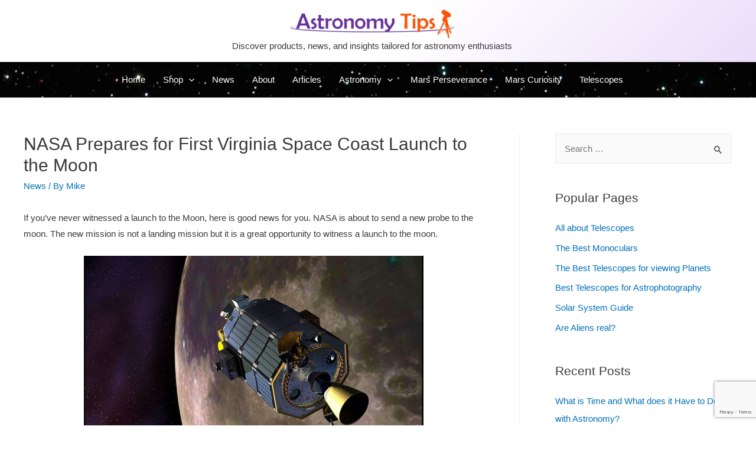

--- FILE ---
content_type: text/html; charset=utf-8
request_url: https://www.google.com/recaptcha/api2/anchor?ar=1&k=6Lc0NbAqAAAAABRB9ZtWt8t9wbY2ZeXWrbUxDjjr&co=aHR0cHM6Ly9hc3Ryb25vbXl0aXBzLmNvbTo0NDM.&hl=en&v=N67nZn4AqZkNcbeMu4prBgzg&size=invisible&anchor-ms=20000&execute-ms=30000&cb=42z3d87itymh
body_size: 48795
content:
<!DOCTYPE HTML><html dir="ltr" lang="en"><head><meta http-equiv="Content-Type" content="text/html; charset=UTF-8">
<meta http-equiv="X-UA-Compatible" content="IE=edge">
<title>reCAPTCHA</title>
<style type="text/css">
/* cyrillic-ext */
@font-face {
  font-family: 'Roboto';
  font-style: normal;
  font-weight: 400;
  font-stretch: 100%;
  src: url(//fonts.gstatic.com/s/roboto/v48/KFO7CnqEu92Fr1ME7kSn66aGLdTylUAMa3GUBHMdazTgWw.woff2) format('woff2');
  unicode-range: U+0460-052F, U+1C80-1C8A, U+20B4, U+2DE0-2DFF, U+A640-A69F, U+FE2E-FE2F;
}
/* cyrillic */
@font-face {
  font-family: 'Roboto';
  font-style: normal;
  font-weight: 400;
  font-stretch: 100%;
  src: url(//fonts.gstatic.com/s/roboto/v48/KFO7CnqEu92Fr1ME7kSn66aGLdTylUAMa3iUBHMdazTgWw.woff2) format('woff2');
  unicode-range: U+0301, U+0400-045F, U+0490-0491, U+04B0-04B1, U+2116;
}
/* greek-ext */
@font-face {
  font-family: 'Roboto';
  font-style: normal;
  font-weight: 400;
  font-stretch: 100%;
  src: url(//fonts.gstatic.com/s/roboto/v48/KFO7CnqEu92Fr1ME7kSn66aGLdTylUAMa3CUBHMdazTgWw.woff2) format('woff2');
  unicode-range: U+1F00-1FFF;
}
/* greek */
@font-face {
  font-family: 'Roboto';
  font-style: normal;
  font-weight: 400;
  font-stretch: 100%;
  src: url(//fonts.gstatic.com/s/roboto/v48/KFO7CnqEu92Fr1ME7kSn66aGLdTylUAMa3-UBHMdazTgWw.woff2) format('woff2');
  unicode-range: U+0370-0377, U+037A-037F, U+0384-038A, U+038C, U+038E-03A1, U+03A3-03FF;
}
/* math */
@font-face {
  font-family: 'Roboto';
  font-style: normal;
  font-weight: 400;
  font-stretch: 100%;
  src: url(//fonts.gstatic.com/s/roboto/v48/KFO7CnqEu92Fr1ME7kSn66aGLdTylUAMawCUBHMdazTgWw.woff2) format('woff2');
  unicode-range: U+0302-0303, U+0305, U+0307-0308, U+0310, U+0312, U+0315, U+031A, U+0326-0327, U+032C, U+032F-0330, U+0332-0333, U+0338, U+033A, U+0346, U+034D, U+0391-03A1, U+03A3-03A9, U+03B1-03C9, U+03D1, U+03D5-03D6, U+03F0-03F1, U+03F4-03F5, U+2016-2017, U+2034-2038, U+203C, U+2040, U+2043, U+2047, U+2050, U+2057, U+205F, U+2070-2071, U+2074-208E, U+2090-209C, U+20D0-20DC, U+20E1, U+20E5-20EF, U+2100-2112, U+2114-2115, U+2117-2121, U+2123-214F, U+2190, U+2192, U+2194-21AE, U+21B0-21E5, U+21F1-21F2, U+21F4-2211, U+2213-2214, U+2216-22FF, U+2308-230B, U+2310, U+2319, U+231C-2321, U+2336-237A, U+237C, U+2395, U+239B-23B7, U+23D0, U+23DC-23E1, U+2474-2475, U+25AF, U+25B3, U+25B7, U+25BD, U+25C1, U+25CA, U+25CC, U+25FB, U+266D-266F, U+27C0-27FF, U+2900-2AFF, U+2B0E-2B11, U+2B30-2B4C, U+2BFE, U+3030, U+FF5B, U+FF5D, U+1D400-1D7FF, U+1EE00-1EEFF;
}
/* symbols */
@font-face {
  font-family: 'Roboto';
  font-style: normal;
  font-weight: 400;
  font-stretch: 100%;
  src: url(//fonts.gstatic.com/s/roboto/v48/KFO7CnqEu92Fr1ME7kSn66aGLdTylUAMaxKUBHMdazTgWw.woff2) format('woff2');
  unicode-range: U+0001-000C, U+000E-001F, U+007F-009F, U+20DD-20E0, U+20E2-20E4, U+2150-218F, U+2190, U+2192, U+2194-2199, U+21AF, U+21E6-21F0, U+21F3, U+2218-2219, U+2299, U+22C4-22C6, U+2300-243F, U+2440-244A, U+2460-24FF, U+25A0-27BF, U+2800-28FF, U+2921-2922, U+2981, U+29BF, U+29EB, U+2B00-2BFF, U+4DC0-4DFF, U+FFF9-FFFB, U+10140-1018E, U+10190-1019C, U+101A0, U+101D0-101FD, U+102E0-102FB, U+10E60-10E7E, U+1D2C0-1D2D3, U+1D2E0-1D37F, U+1F000-1F0FF, U+1F100-1F1AD, U+1F1E6-1F1FF, U+1F30D-1F30F, U+1F315, U+1F31C, U+1F31E, U+1F320-1F32C, U+1F336, U+1F378, U+1F37D, U+1F382, U+1F393-1F39F, U+1F3A7-1F3A8, U+1F3AC-1F3AF, U+1F3C2, U+1F3C4-1F3C6, U+1F3CA-1F3CE, U+1F3D4-1F3E0, U+1F3ED, U+1F3F1-1F3F3, U+1F3F5-1F3F7, U+1F408, U+1F415, U+1F41F, U+1F426, U+1F43F, U+1F441-1F442, U+1F444, U+1F446-1F449, U+1F44C-1F44E, U+1F453, U+1F46A, U+1F47D, U+1F4A3, U+1F4B0, U+1F4B3, U+1F4B9, U+1F4BB, U+1F4BF, U+1F4C8-1F4CB, U+1F4D6, U+1F4DA, U+1F4DF, U+1F4E3-1F4E6, U+1F4EA-1F4ED, U+1F4F7, U+1F4F9-1F4FB, U+1F4FD-1F4FE, U+1F503, U+1F507-1F50B, U+1F50D, U+1F512-1F513, U+1F53E-1F54A, U+1F54F-1F5FA, U+1F610, U+1F650-1F67F, U+1F687, U+1F68D, U+1F691, U+1F694, U+1F698, U+1F6AD, U+1F6B2, U+1F6B9-1F6BA, U+1F6BC, U+1F6C6-1F6CF, U+1F6D3-1F6D7, U+1F6E0-1F6EA, U+1F6F0-1F6F3, U+1F6F7-1F6FC, U+1F700-1F7FF, U+1F800-1F80B, U+1F810-1F847, U+1F850-1F859, U+1F860-1F887, U+1F890-1F8AD, U+1F8B0-1F8BB, U+1F8C0-1F8C1, U+1F900-1F90B, U+1F93B, U+1F946, U+1F984, U+1F996, U+1F9E9, U+1FA00-1FA6F, U+1FA70-1FA7C, U+1FA80-1FA89, U+1FA8F-1FAC6, U+1FACE-1FADC, U+1FADF-1FAE9, U+1FAF0-1FAF8, U+1FB00-1FBFF;
}
/* vietnamese */
@font-face {
  font-family: 'Roboto';
  font-style: normal;
  font-weight: 400;
  font-stretch: 100%;
  src: url(//fonts.gstatic.com/s/roboto/v48/KFO7CnqEu92Fr1ME7kSn66aGLdTylUAMa3OUBHMdazTgWw.woff2) format('woff2');
  unicode-range: U+0102-0103, U+0110-0111, U+0128-0129, U+0168-0169, U+01A0-01A1, U+01AF-01B0, U+0300-0301, U+0303-0304, U+0308-0309, U+0323, U+0329, U+1EA0-1EF9, U+20AB;
}
/* latin-ext */
@font-face {
  font-family: 'Roboto';
  font-style: normal;
  font-weight: 400;
  font-stretch: 100%;
  src: url(//fonts.gstatic.com/s/roboto/v48/KFO7CnqEu92Fr1ME7kSn66aGLdTylUAMa3KUBHMdazTgWw.woff2) format('woff2');
  unicode-range: U+0100-02BA, U+02BD-02C5, U+02C7-02CC, U+02CE-02D7, U+02DD-02FF, U+0304, U+0308, U+0329, U+1D00-1DBF, U+1E00-1E9F, U+1EF2-1EFF, U+2020, U+20A0-20AB, U+20AD-20C0, U+2113, U+2C60-2C7F, U+A720-A7FF;
}
/* latin */
@font-face {
  font-family: 'Roboto';
  font-style: normal;
  font-weight: 400;
  font-stretch: 100%;
  src: url(//fonts.gstatic.com/s/roboto/v48/KFO7CnqEu92Fr1ME7kSn66aGLdTylUAMa3yUBHMdazQ.woff2) format('woff2');
  unicode-range: U+0000-00FF, U+0131, U+0152-0153, U+02BB-02BC, U+02C6, U+02DA, U+02DC, U+0304, U+0308, U+0329, U+2000-206F, U+20AC, U+2122, U+2191, U+2193, U+2212, U+2215, U+FEFF, U+FFFD;
}
/* cyrillic-ext */
@font-face {
  font-family: 'Roboto';
  font-style: normal;
  font-weight: 500;
  font-stretch: 100%;
  src: url(//fonts.gstatic.com/s/roboto/v48/KFO7CnqEu92Fr1ME7kSn66aGLdTylUAMa3GUBHMdazTgWw.woff2) format('woff2');
  unicode-range: U+0460-052F, U+1C80-1C8A, U+20B4, U+2DE0-2DFF, U+A640-A69F, U+FE2E-FE2F;
}
/* cyrillic */
@font-face {
  font-family: 'Roboto';
  font-style: normal;
  font-weight: 500;
  font-stretch: 100%;
  src: url(//fonts.gstatic.com/s/roboto/v48/KFO7CnqEu92Fr1ME7kSn66aGLdTylUAMa3iUBHMdazTgWw.woff2) format('woff2');
  unicode-range: U+0301, U+0400-045F, U+0490-0491, U+04B0-04B1, U+2116;
}
/* greek-ext */
@font-face {
  font-family: 'Roboto';
  font-style: normal;
  font-weight: 500;
  font-stretch: 100%;
  src: url(//fonts.gstatic.com/s/roboto/v48/KFO7CnqEu92Fr1ME7kSn66aGLdTylUAMa3CUBHMdazTgWw.woff2) format('woff2');
  unicode-range: U+1F00-1FFF;
}
/* greek */
@font-face {
  font-family: 'Roboto';
  font-style: normal;
  font-weight: 500;
  font-stretch: 100%;
  src: url(//fonts.gstatic.com/s/roboto/v48/KFO7CnqEu92Fr1ME7kSn66aGLdTylUAMa3-UBHMdazTgWw.woff2) format('woff2');
  unicode-range: U+0370-0377, U+037A-037F, U+0384-038A, U+038C, U+038E-03A1, U+03A3-03FF;
}
/* math */
@font-face {
  font-family: 'Roboto';
  font-style: normal;
  font-weight: 500;
  font-stretch: 100%;
  src: url(//fonts.gstatic.com/s/roboto/v48/KFO7CnqEu92Fr1ME7kSn66aGLdTylUAMawCUBHMdazTgWw.woff2) format('woff2');
  unicode-range: U+0302-0303, U+0305, U+0307-0308, U+0310, U+0312, U+0315, U+031A, U+0326-0327, U+032C, U+032F-0330, U+0332-0333, U+0338, U+033A, U+0346, U+034D, U+0391-03A1, U+03A3-03A9, U+03B1-03C9, U+03D1, U+03D5-03D6, U+03F0-03F1, U+03F4-03F5, U+2016-2017, U+2034-2038, U+203C, U+2040, U+2043, U+2047, U+2050, U+2057, U+205F, U+2070-2071, U+2074-208E, U+2090-209C, U+20D0-20DC, U+20E1, U+20E5-20EF, U+2100-2112, U+2114-2115, U+2117-2121, U+2123-214F, U+2190, U+2192, U+2194-21AE, U+21B0-21E5, U+21F1-21F2, U+21F4-2211, U+2213-2214, U+2216-22FF, U+2308-230B, U+2310, U+2319, U+231C-2321, U+2336-237A, U+237C, U+2395, U+239B-23B7, U+23D0, U+23DC-23E1, U+2474-2475, U+25AF, U+25B3, U+25B7, U+25BD, U+25C1, U+25CA, U+25CC, U+25FB, U+266D-266F, U+27C0-27FF, U+2900-2AFF, U+2B0E-2B11, U+2B30-2B4C, U+2BFE, U+3030, U+FF5B, U+FF5D, U+1D400-1D7FF, U+1EE00-1EEFF;
}
/* symbols */
@font-face {
  font-family: 'Roboto';
  font-style: normal;
  font-weight: 500;
  font-stretch: 100%;
  src: url(//fonts.gstatic.com/s/roboto/v48/KFO7CnqEu92Fr1ME7kSn66aGLdTylUAMaxKUBHMdazTgWw.woff2) format('woff2');
  unicode-range: U+0001-000C, U+000E-001F, U+007F-009F, U+20DD-20E0, U+20E2-20E4, U+2150-218F, U+2190, U+2192, U+2194-2199, U+21AF, U+21E6-21F0, U+21F3, U+2218-2219, U+2299, U+22C4-22C6, U+2300-243F, U+2440-244A, U+2460-24FF, U+25A0-27BF, U+2800-28FF, U+2921-2922, U+2981, U+29BF, U+29EB, U+2B00-2BFF, U+4DC0-4DFF, U+FFF9-FFFB, U+10140-1018E, U+10190-1019C, U+101A0, U+101D0-101FD, U+102E0-102FB, U+10E60-10E7E, U+1D2C0-1D2D3, U+1D2E0-1D37F, U+1F000-1F0FF, U+1F100-1F1AD, U+1F1E6-1F1FF, U+1F30D-1F30F, U+1F315, U+1F31C, U+1F31E, U+1F320-1F32C, U+1F336, U+1F378, U+1F37D, U+1F382, U+1F393-1F39F, U+1F3A7-1F3A8, U+1F3AC-1F3AF, U+1F3C2, U+1F3C4-1F3C6, U+1F3CA-1F3CE, U+1F3D4-1F3E0, U+1F3ED, U+1F3F1-1F3F3, U+1F3F5-1F3F7, U+1F408, U+1F415, U+1F41F, U+1F426, U+1F43F, U+1F441-1F442, U+1F444, U+1F446-1F449, U+1F44C-1F44E, U+1F453, U+1F46A, U+1F47D, U+1F4A3, U+1F4B0, U+1F4B3, U+1F4B9, U+1F4BB, U+1F4BF, U+1F4C8-1F4CB, U+1F4D6, U+1F4DA, U+1F4DF, U+1F4E3-1F4E6, U+1F4EA-1F4ED, U+1F4F7, U+1F4F9-1F4FB, U+1F4FD-1F4FE, U+1F503, U+1F507-1F50B, U+1F50D, U+1F512-1F513, U+1F53E-1F54A, U+1F54F-1F5FA, U+1F610, U+1F650-1F67F, U+1F687, U+1F68D, U+1F691, U+1F694, U+1F698, U+1F6AD, U+1F6B2, U+1F6B9-1F6BA, U+1F6BC, U+1F6C6-1F6CF, U+1F6D3-1F6D7, U+1F6E0-1F6EA, U+1F6F0-1F6F3, U+1F6F7-1F6FC, U+1F700-1F7FF, U+1F800-1F80B, U+1F810-1F847, U+1F850-1F859, U+1F860-1F887, U+1F890-1F8AD, U+1F8B0-1F8BB, U+1F8C0-1F8C1, U+1F900-1F90B, U+1F93B, U+1F946, U+1F984, U+1F996, U+1F9E9, U+1FA00-1FA6F, U+1FA70-1FA7C, U+1FA80-1FA89, U+1FA8F-1FAC6, U+1FACE-1FADC, U+1FADF-1FAE9, U+1FAF0-1FAF8, U+1FB00-1FBFF;
}
/* vietnamese */
@font-face {
  font-family: 'Roboto';
  font-style: normal;
  font-weight: 500;
  font-stretch: 100%;
  src: url(//fonts.gstatic.com/s/roboto/v48/KFO7CnqEu92Fr1ME7kSn66aGLdTylUAMa3OUBHMdazTgWw.woff2) format('woff2');
  unicode-range: U+0102-0103, U+0110-0111, U+0128-0129, U+0168-0169, U+01A0-01A1, U+01AF-01B0, U+0300-0301, U+0303-0304, U+0308-0309, U+0323, U+0329, U+1EA0-1EF9, U+20AB;
}
/* latin-ext */
@font-face {
  font-family: 'Roboto';
  font-style: normal;
  font-weight: 500;
  font-stretch: 100%;
  src: url(//fonts.gstatic.com/s/roboto/v48/KFO7CnqEu92Fr1ME7kSn66aGLdTylUAMa3KUBHMdazTgWw.woff2) format('woff2');
  unicode-range: U+0100-02BA, U+02BD-02C5, U+02C7-02CC, U+02CE-02D7, U+02DD-02FF, U+0304, U+0308, U+0329, U+1D00-1DBF, U+1E00-1E9F, U+1EF2-1EFF, U+2020, U+20A0-20AB, U+20AD-20C0, U+2113, U+2C60-2C7F, U+A720-A7FF;
}
/* latin */
@font-face {
  font-family: 'Roboto';
  font-style: normal;
  font-weight: 500;
  font-stretch: 100%;
  src: url(//fonts.gstatic.com/s/roboto/v48/KFO7CnqEu92Fr1ME7kSn66aGLdTylUAMa3yUBHMdazQ.woff2) format('woff2');
  unicode-range: U+0000-00FF, U+0131, U+0152-0153, U+02BB-02BC, U+02C6, U+02DA, U+02DC, U+0304, U+0308, U+0329, U+2000-206F, U+20AC, U+2122, U+2191, U+2193, U+2212, U+2215, U+FEFF, U+FFFD;
}
/* cyrillic-ext */
@font-face {
  font-family: 'Roboto';
  font-style: normal;
  font-weight: 900;
  font-stretch: 100%;
  src: url(//fonts.gstatic.com/s/roboto/v48/KFO7CnqEu92Fr1ME7kSn66aGLdTylUAMa3GUBHMdazTgWw.woff2) format('woff2');
  unicode-range: U+0460-052F, U+1C80-1C8A, U+20B4, U+2DE0-2DFF, U+A640-A69F, U+FE2E-FE2F;
}
/* cyrillic */
@font-face {
  font-family: 'Roboto';
  font-style: normal;
  font-weight: 900;
  font-stretch: 100%;
  src: url(//fonts.gstatic.com/s/roboto/v48/KFO7CnqEu92Fr1ME7kSn66aGLdTylUAMa3iUBHMdazTgWw.woff2) format('woff2');
  unicode-range: U+0301, U+0400-045F, U+0490-0491, U+04B0-04B1, U+2116;
}
/* greek-ext */
@font-face {
  font-family: 'Roboto';
  font-style: normal;
  font-weight: 900;
  font-stretch: 100%;
  src: url(//fonts.gstatic.com/s/roboto/v48/KFO7CnqEu92Fr1ME7kSn66aGLdTylUAMa3CUBHMdazTgWw.woff2) format('woff2');
  unicode-range: U+1F00-1FFF;
}
/* greek */
@font-face {
  font-family: 'Roboto';
  font-style: normal;
  font-weight: 900;
  font-stretch: 100%;
  src: url(//fonts.gstatic.com/s/roboto/v48/KFO7CnqEu92Fr1ME7kSn66aGLdTylUAMa3-UBHMdazTgWw.woff2) format('woff2');
  unicode-range: U+0370-0377, U+037A-037F, U+0384-038A, U+038C, U+038E-03A1, U+03A3-03FF;
}
/* math */
@font-face {
  font-family: 'Roboto';
  font-style: normal;
  font-weight: 900;
  font-stretch: 100%;
  src: url(//fonts.gstatic.com/s/roboto/v48/KFO7CnqEu92Fr1ME7kSn66aGLdTylUAMawCUBHMdazTgWw.woff2) format('woff2');
  unicode-range: U+0302-0303, U+0305, U+0307-0308, U+0310, U+0312, U+0315, U+031A, U+0326-0327, U+032C, U+032F-0330, U+0332-0333, U+0338, U+033A, U+0346, U+034D, U+0391-03A1, U+03A3-03A9, U+03B1-03C9, U+03D1, U+03D5-03D6, U+03F0-03F1, U+03F4-03F5, U+2016-2017, U+2034-2038, U+203C, U+2040, U+2043, U+2047, U+2050, U+2057, U+205F, U+2070-2071, U+2074-208E, U+2090-209C, U+20D0-20DC, U+20E1, U+20E5-20EF, U+2100-2112, U+2114-2115, U+2117-2121, U+2123-214F, U+2190, U+2192, U+2194-21AE, U+21B0-21E5, U+21F1-21F2, U+21F4-2211, U+2213-2214, U+2216-22FF, U+2308-230B, U+2310, U+2319, U+231C-2321, U+2336-237A, U+237C, U+2395, U+239B-23B7, U+23D0, U+23DC-23E1, U+2474-2475, U+25AF, U+25B3, U+25B7, U+25BD, U+25C1, U+25CA, U+25CC, U+25FB, U+266D-266F, U+27C0-27FF, U+2900-2AFF, U+2B0E-2B11, U+2B30-2B4C, U+2BFE, U+3030, U+FF5B, U+FF5D, U+1D400-1D7FF, U+1EE00-1EEFF;
}
/* symbols */
@font-face {
  font-family: 'Roboto';
  font-style: normal;
  font-weight: 900;
  font-stretch: 100%;
  src: url(//fonts.gstatic.com/s/roboto/v48/KFO7CnqEu92Fr1ME7kSn66aGLdTylUAMaxKUBHMdazTgWw.woff2) format('woff2');
  unicode-range: U+0001-000C, U+000E-001F, U+007F-009F, U+20DD-20E0, U+20E2-20E4, U+2150-218F, U+2190, U+2192, U+2194-2199, U+21AF, U+21E6-21F0, U+21F3, U+2218-2219, U+2299, U+22C4-22C6, U+2300-243F, U+2440-244A, U+2460-24FF, U+25A0-27BF, U+2800-28FF, U+2921-2922, U+2981, U+29BF, U+29EB, U+2B00-2BFF, U+4DC0-4DFF, U+FFF9-FFFB, U+10140-1018E, U+10190-1019C, U+101A0, U+101D0-101FD, U+102E0-102FB, U+10E60-10E7E, U+1D2C0-1D2D3, U+1D2E0-1D37F, U+1F000-1F0FF, U+1F100-1F1AD, U+1F1E6-1F1FF, U+1F30D-1F30F, U+1F315, U+1F31C, U+1F31E, U+1F320-1F32C, U+1F336, U+1F378, U+1F37D, U+1F382, U+1F393-1F39F, U+1F3A7-1F3A8, U+1F3AC-1F3AF, U+1F3C2, U+1F3C4-1F3C6, U+1F3CA-1F3CE, U+1F3D4-1F3E0, U+1F3ED, U+1F3F1-1F3F3, U+1F3F5-1F3F7, U+1F408, U+1F415, U+1F41F, U+1F426, U+1F43F, U+1F441-1F442, U+1F444, U+1F446-1F449, U+1F44C-1F44E, U+1F453, U+1F46A, U+1F47D, U+1F4A3, U+1F4B0, U+1F4B3, U+1F4B9, U+1F4BB, U+1F4BF, U+1F4C8-1F4CB, U+1F4D6, U+1F4DA, U+1F4DF, U+1F4E3-1F4E6, U+1F4EA-1F4ED, U+1F4F7, U+1F4F9-1F4FB, U+1F4FD-1F4FE, U+1F503, U+1F507-1F50B, U+1F50D, U+1F512-1F513, U+1F53E-1F54A, U+1F54F-1F5FA, U+1F610, U+1F650-1F67F, U+1F687, U+1F68D, U+1F691, U+1F694, U+1F698, U+1F6AD, U+1F6B2, U+1F6B9-1F6BA, U+1F6BC, U+1F6C6-1F6CF, U+1F6D3-1F6D7, U+1F6E0-1F6EA, U+1F6F0-1F6F3, U+1F6F7-1F6FC, U+1F700-1F7FF, U+1F800-1F80B, U+1F810-1F847, U+1F850-1F859, U+1F860-1F887, U+1F890-1F8AD, U+1F8B0-1F8BB, U+1F8C0-1F8C1, U+1F900-1F90B, U+1F93B, U+1F946, U+1F984, U+1F996, U+1F9E9, U+1FA00-1FA6F, U+1FA70-1FA7C, U+1FA80-1FA89, U+1FA8F-1FAC6, U+1FACE-1FADC, U+1FADF-1FAE9, U+1FAF0-1FAF8, U+1FB00-1FBFF;
}
/* vietnamese */
@font-face {
  font-family: 'Roboto';
  font-style: normal;
  font-weight: 900;
  font-stretch: 100%;
  src: url(//fonts.gstatic.com/s/roboto/v48/KFO7CnqEu92Fr1ME7kSn66aGLdTylUAMa3OUBHMdazTgWw.woff2) format('woff2');
  unicode-range: U+0102-0103, U+0110-0111, U+0128-0129, U+0168-0169, U+01A0-01A1, U+01AF-01B0, U+0300-0301, U+0303-0304, U+0308-0309, U+0323, U+0329, U+1EA0-1EF9, U+20AB;
}
/* latin-ext */
@font-face {
  font-family: 'Roboto';
  font-style: normal;
  font-weight: 900;
  font-stretch: 100%;
  src: url(//fonts.gstatic.com/s/roboto/v48/KFO7CnqEu92Fr1ME7kSn66aGLdTylUAMa3KUBHMdazTgWw.woff2) format('woff2');
  unicode-range: U+0100-02BA, U+02BD-02C5, U+02C7-02CC, U+02CE-02D7, U+02DD-02FF, U+0304, U+0308, U+0329, U+1D00-1DBF, U+1E00-1E9F, U+1EF2-1EFF, U+2020, U+20A0-20AB, U+20AD-20C0, U+2113, U+2C60-2C7F, U+A720-A7FF;
}
/* latin */
@font-face {
  font-family: 'Roboto';
  font-style: normal;
  font-weight: 900;
  font-stretch: 100%;
  src: url(//fonts.gstatic.com/s/roboto/v48/KFO7CnqEu92Fr1ME7kSn66aGLdTylUAMa3yUBHMdazQ.woff2) format('woff2');
  unicode-range: U+0000-00FF, U+0131, U+0152-0153, U+02BB-02BC, U+02C6, U+02DA, U+02DC, U+0304, U+0308, U+0329, U+2000-206F, U+20AC, U+2122, U+2191, U+2193, U+2212, U+2215, U+FEFF, U+FFFD;
}

</style>
<link rel="stylesheet" type="text/css" href="https://www.gstatic.com/recaptcha/releases/N67nZn4AqZkNcbeMu4prBgzg/styles__ltr.css">
<script nonce="9gHgMWSkAMzR5VCXgh_UMg" type="text/javascript">window['__recaptcha_api'] = 'https://www.google.com/recaptcha/api2/';</script>
<script type="text/javascript" src="https://www.gstatic.com/recaptcha/releases/N67nZn4AqZkNcbeMu4prBgzg/recaptcha__en.js" nonce="9gHgMWSkAMzR5VCXgh_UMg">
      
    </script></head>
<body><div id="rc-anchor-alert" class="rc-anchor-alert"></div>
<input type="hidden" id="recaptcha-token" value="[base64]">
<script type="text/javascript" nonce="9gHgMWSkAMzR5VCXgh_UMg">
      recaptcha.anchor.Main.init("[\x22ainput\x22,[\x22bgdata\x22,\x22\x22,\[base64]/[base64]/[base64]/[base64]/[base64]/UltsKytdPUU6KEU8MjA0OD9SW2wrK109RT4+NnwxOTI6KChFJjY0NTEyKT09NTUyOTYmJk0rMTxjLmxlbmd0aCYmKGMuY2hhckNvZGVBdChNKzEpJjY0NTEyKT09NTYzMjA/[base64]/[base64]/[base64]/[base64]/[base64]/[base64]/[base64]\x22,\[base64]\\u003d\\u003d\x22,\x22KMOxPUDDiyFSw4NDworDusKPTkrCnHBKGsOBwqDDuMObXcO+w6XCtknDoygFT8KEXgttU8Kzc8Kkwp40w4EzwpPCrcKNw6LClFQIw5zCkndhVMOowoY4E8KsH2ozTsOEw47Dl8Okw7PCqWLCkMK9wr3Dp1DDnHnDsBHDssK0PEXDrhjCjwHDjjd/wr1+wo92wrDDrgcHwqjCt0FPw7vDhQTCk0fCvzDDpMKSw70lw7jDosKGLgzCrn7DnwdKPULDuMORwrnCvsOgF8KOw7cnwpbDjxQ3w5HCgENDbMK0w4fCmMKqEMKKwoI+wr/DgMO/SMK9wpnCvD/CvsO7IXZmGxV9w43CgQXCgsK8wpRow43Ct8KxwqPCt8KVw7E1KgQUwowGwoJZGAoqUcKyI3XCpwlZa8ONwrgZw41FwpvCtwvCsMKiMHjDj8KTwrBYw480DsOSwo3CoXZIG8KMwqJNbGfCpDtcw5/DtxvDtMKbCcKzGsKaF8OIw4Iiwo3CiMO+OMOewrHCosOXWkANwoYowoDDl8OBRcOKwrV5wpXDpsKkwqUsUV/CjMKERMOICsO+U1lDw7VWX201wonDo8K7wqhdRsK4DMOlAMK1wrDDs07CiTJNw4zDqsO8w6LDsTvCjkspw5UmfnbCtyN/[base64]/DnglwaMOuF8KbbcKhwrHCgMOiWX9UdgfDh2kPNsONC0bClz4XwpTDg8OFRMKIw73DsWXCscKdwrdCwp1xVcKCw4bDucObw6Buw4DDo8KRwpvDnRfCtAnCj3HCj8Kpw6zDiRfCtsONwpvDnsKvDloWw6dSw6BPXMOOdwLDgMKwZCXDjcOpN2DCoCLDuMK/DMOeeFQEwr7CqkoIw5wewrE+wqHCqCLDocKwCsKvw6IoVDIrO8ORS8KUGnTCpE5Jw7MUQEFzw7zCk8K+flDCk2jCp8KQMk7DpMO9WAViE8Kvw73CnDR/[base64]/CgcKgwq0ccsO2KsKbwrsZNMKbYsOcwq3DuSc8woEQQDnDg8KAbcO9DMOtwpJzw6HCp8OeLwZORsKYM8OLXcKOMgBwMMKFw6bCvgHDlMOswr1HD8KxHF4qZMODwpLCgsOmfcOWw4UROsO3w5IMQ2XDlULDrsO/woxhesKGw7c7NhBBwqodIsKHMMOAw5E8XMKeMjIiwr/ChcOfwpFcw7TDrcKMG0PCmWbCn3gTesKjw48Bwq3CnXc4ZEo/L1RzwpknJBhde8OJD2EqJFfCssKfBMKgwrzCj8O5w6TDnj8SA8KSw4PDkTZ8EcO/w7F5J1LCoAhGVEdlw5XCiMOewofDs2XDmwgaAcK2UHYqw5zDk2ZOwoTDgTTCklxVwpbCgQMxGmDDjThuwojDol/Cu8K4wq0zVsK7wqBmKiHDuy/Dg2pxFsKfw5YddsOxIzgvLTthXQnDnVpyDMOAJcOpwoMmAFInwqAXwp3CvVd0LMOkUsKsdDPDjAd2UMOnw4nClMK9OsO/w4V8w67CsXwEIRE7JcOiC2rDqMOPw7w9FcOGwq4JDF0Tw7nDgsK1w7/[base64]/w55LECTDucOCPcKWwrRfw6Ulw6LChcKVajFBCGDDkUY6w5vDlB4lw6HDgcO3bMKYKQDCqcOiOwLDjzh1IkbDm8OGwqs1bcKow5ktw4kwwrlvwp7CvsKtfsKKw6Adw7AIGcK2HMOSwrnDgsOyDjV2w57CjygZUlwnVsKRZD9pwpHCvVzCky9vSsKqRMKVdn/CvQ/Dl8OVw6/DncO5w4QwDQDCkgFFw4d8cBFRJcKXQFgqJmjCiHdFQU5UbGV7VGYOMg3DtR9Wa8KTw5oJw5nCl8KpU8Oew7pGwrtZX0fDjcO9wp1bRhbDoQwyw4bDmcKADMOOwo12BMKPwoTDv8OtwqHDnD/[base64]/w7BWVMKaFcOAF8K1wrUtJHlfw5fDj8KEK8Kuw5/ChMO9WWF7TcKqw7/DlMK7w7/CvsKmOXvCpcO8w5nClmfDngLDgQ02cS3DqMOfwqY/LMKDw55JNcOgZMOCw4EoZlXCqzzCl0/Dk2zDvcOLJSLDuDwDw5rDghfCmcO4KX5nw5bClMOYw44Mw4dNJ0VeSR9cDsKfw41Rw58uw5jDhWt0w6QPw513wqY4wqnCssKTJsOtOC9kKMKnwrxRGMO5w4fDssKqw6B2HMOrw6Z0A3xWfcOxQn/ChMKLwph1w6pSw7TDs8OJK8KkVnfDjMOPwpYOGMOMWH1bNsOXaigIGmtLccK/RnfChAzCqT53F3zCi3AswpxXwpQhw7bCl8K3w6vCg8KMecKWHknDrF/[base64]/DhTLDoxzDhnTCm0Rgw6FnV1zDvGrCrlBSIMK2w4HCq8KjL1PCuVF6w7DDv8OfwoFkNlrDuMKiaMK0AsOVw7BjAkvDqsOwVDrCucKJHQQcRMOVw6jDmUjCncKJw7vCogvCth8ow4nDkMKzdsK6w6/DucKCw7/Cp1bDlFIGPMOUFEXClnzDsVwbGsK3IjMkw5cbTTMLJcOVw5TCgsKGfMKow7fDhkI8wogywrnCrj3DtMObwphOwq/DpzTDpwLDlVtcesOuB2LCnRHDjR/CqcOzw4F0w6rCt8OwGBvDgTpEw7NiVMOBHVHDriglS1nDo8KqWA1jwqduw7ZiwqgTwo15TsK0EsORw4AZwpIJCMKhQcOtwrYIw7nDiH5Ywox/wrjDtcKRw6DCmDx1w67CgMOwA8Kqw6/CpcObw4J+TxEdGcOPasOLeBUlwqYzIcOJw7bDnT83AQPCv8KAwoxwNcKcXl7DsMKIOBpvwr5Xwp/DilbCokxRTDrCicKuDcKmw4EETCh/GyYCQMKww6t3GsOCL8KhaD5iw57DjMKEw6wsBmfDoQHCmMO2BR1HHcKoCwLDnHPDqHkrVCcIwq3CsMK3wp3CtUXDlsOTwq0TJcK/[base64]/[base64]/[base64]/[base64]/Ch2XCpBPCp8Osw4HCosOEUTjDlDHCpQgvwqVdw7lrDCYdworDtMKFI1F2RcOGw69XGFEjwoZ7PSzCqXoOXsOBwqMxwqB9BcOCasKVfhEyw5rCswZRBysmRsOww4E2dsOVw7DCg1gBwoPDk8O0w6thw6FNwrzCgMKywrrCqsOnHTHDoMK+wqAZwp9/woQiwpwqfcOKWMOGw4hKw6ocZ17Cs1vCksO8FcOyVkwjwrILPcOdCVjCjAohfsO6OcKTXcKgccOWw73CqcOOw4vCqcO5EcKIScKXwpDCsXRhwpTDjRHCtMKQZ3rDn1IrbsKjQsOawpDCjxMgXsKIEMOdwqRvS8ODVgIeTiPCllgKwpnDrcKDw49jwp1DH2l+IBnCsE/[base64]/CtSQhw5NCwqLDu8K7L8KyDmvChMOzwqljw4vDicOGw4HDslIKw5PDt8KjwpAtwoTDhUk1wq8tCsOFw7rDpcKjFSTDhsOvwoteZcO/[base64]/CpsOrJcOFw5Yxw47DnlrDkMKNwrNqwpbDr8ORDXdPD8OJbsKlwpgAwrUgw5g9BFjDjB/Ci8O1XgzCqsOIUkpuw51macKrw4whw49DUE4OwpfDlRDComHDm8OgQcO6PT/ChyxqB8Odwr/DisOHwoTCmhNYOETDiXHCjsKiw7vDiCDCih/CncOfXxLDpjHDinTDpGPDl1zCvcObwpI6YsOid3/[base64]/[base64]/FMKbRVdHMMKZw67Dn8KQwoMkw4bDvMOnc8O5w7MqwqwCcQfDqcKVw5IZcyBqw5hyKgLCkwLCohzCvDVNw7xXcsKEwr/DmjJ1wqN2HXvDqjjCu8O6GQtTw7IQbMKBwq80HsK1w5YXFX3ClUTDqBpVw6rDsMKAw5l/[base64]/CtMO7wrhkasKxw69wXMKKaDjCmUPCp2zCmSHCsS3Cky1uc8OmUcO1w6wbATQ7GcKmwpDCiDQpe8Kbw6R3H8OpasKGwro9w6Aow7EWw6/DkWbCncKhTsKCGsOXCAHDucO2woptETHDri9cwpBCw67Cpyw9wrciHFNcdB7DlTYvWMORLsKDwrUpVcOLwqLChcOgwqE4OzDCjcK6w6/DvsK1dMKNAwZAMW4Qwqsdw7kRwrxnwqHClBnDvMK8w7ItwqFhDcOVawTCsDINwpHCgsO4wrPCkC/ChF1DW8KfRcKvIcOIQsKZOm/[base64]/CkMOmwpdewo3DjAnDswJywq/DvRFGw6sqCGp2TH/Cg8Osw5nCq8KSwqE6Ni/[base64]/[base64]/CjEXCliEmwoxrw4g+wrFmJMOXw5TDrsORXMKuw6HDn3PDvcKSQcKYwqDDvcO3woPDmcKawrgJwpgUwpskXS7Cp1HDnFYrQcOUY8KIe8KDw6jDmhl6w69UbkjCnBoCw5IjABvDnsK/[base64]/CtWJMwq7DnMKWwrYTOMOAWUTCscKeSXHClk9IWcOGCMKtwonDv8K3fMKcdMOpLGB4wpbChMKMw5nDlcK8OADDgsOVw41UBcK1w77DpsKAw7F6NzPCo8K6DTY/exfDvsOpw57ClMKYGFAwXMKXAMOHwrMLwp8TXEPDtMOLwplUworCm0vDn0/DkMKzZ8KeZi0/DcO4wqp4wrPDuBLDmcOyWMO/aA7DqsKMIMK7w4gIAysVMkYxZsOWcWbDr8Oka8OowrzDhcOqCsORw5VkwpLCi8K+w4Uiw48aBMOpegpawrJnSsOtwrVGwpIrw6vDpMKswpjDjxfCtMKSEsKQPXd1RmN9WcOtHcOiw5N6w7/Dr8KVw6LCnsKJw5XDhHJWWEsKGzRAWDl5w7zCocK6FsOfezXCvm/DgMOdw6zCohzDu8Kvw5FoMBjClxd3w5RVD8OWw6NWwptUbnzDtsOqUcOTwqAVPjMXw5TDtcKVAzLDgcOKw7vDpQvDvcKyDVcvwp9ww4MkQMOCwoZxanHDngBcwqtcXsOmWlzChRHCkjPCgWRMJ8KKFsKWLMOYBsOjMsOsw4oDOFZ5OD/Du8ONZy3DuMK/w6LDuh/CrcOdw7s6blnDrnLCnXZ/[base64]/wocWUn/DnhHDmsKSw4LDrsKwYcKlBkhnYnLDqsKyGzHDjwgOw4HCjHtJw5oVIENecgB+wpzCmMKtDwoWwpfCo1tiw6gbw5rCoMKEYjDDs8K+woHCq0jDuBwfw6vCgcKfWsKLw47DjsOPw5xMwrRoBcO/E8KoZMODw57CgcKNw7/CnGDCgDHDtsO+Y8K7w6zCs8KOU8OnwrkAajjDiS/DmjZnwr/CvkwhwpDDq8KUdsOsIsKQaifClDfDjMOjOsKIwolfwo/DtMKNw4zDp0gGMMO9U0XDmmvDjFjCpnvCuWgNwodARsKvw7XCmsOvwo5YO2vCsQgbaUTDtMK9ZMK+RGhLwo4SAMOvdcO0w4nClsOdDFDDvsKfwpXCrAh9wrPDvMOIKMOqDcOZWgHDt8ORacODLBM5w6dNw6jCicOcfsOYfMO/w5rCgRzChVAPw7fDnQTDviBlwpDDuDgOw6IJQWMewqc4w6VUX3jDmwvCvsKew6/CuFXCt8KkKsOjXkJ0MMKIP8OawrDDhnzCnsOxJ8KpMg/CuMK1wp/DnsK4DA/ClcOVecKJwo1JwqnDtsKdwojCoMOHEhnCjEXCscKjw7EawqbCo8KhISoqKX1uwpnCrU8EBy7CiH1PwrTDqMKyw5cTEsKXw6tYwpJ5w4E/EDfDlMKpwrJWcMKLwpU1f8Kdwrl6wqXCiiRuIMKmwqLDjMOxw5Rbw6HDoSHCjUk+Ek0KdFfCu8KVw6wcAR8/w5DCjcK6w5LCpDjCnMK4QTAPw7LDpjwfCsKiw67DvcOrKMKlDMODwr/CpHRlKy3ClgvDrcORwp3DqlvCisKSKzjClcKLw60kWivCqmjDqRjCoCvCow0Pw6/DiUZqYCFHV8K/[base64]/Cs2c9w7kawrEBTMKIwrNTwr7Dk0DDqsKXTEPCmAcUZ8OwVljDrAoiPmhAAcKdwo/Cp8O7w7NgN0XCtsKqUiNkwqsZD3jDjm/Cl8K/HsKnBsOBH8K/wrPCt1TDrEvChcKDwrhlwolwEsKFworCkBvDumTDsXrDtW/DtXfDgm7DiX4NTGfCui0va0lEPcKvOTPDn8Okw6TDqsKmwp8Xw5E6w4PDhXfCqltvUsK1MDUyVA/DlcO7TyDCv8KLwq/DqG1AMVPDjcOrwptoLMOYwpZdw6QfOMOEdw0UM8OCw5VwT2R7w6k8csOIwrQrwopbF8OZQC/DvcOXw44kw4vCq8OqBsKEwqtJFcK4SEHDmV/[base64]/[base64]/YzXCkEDDigorw5vCh2DDh8OvKWpIWcKtwr/DkyLCkzwIMUHDgcOAwps7wod0HsOlwofCjcODw7HDlcOowqjDv8KoEcORworCgw/CicKhwoYkc8KDHlVtwoLClMO8w5XCgCLCmmNKwqfDg18Dwqdlw6TCmMK/EA/CkMO1w4dUwoPDmVIPXwjCvmrDrcKhw5/[base64]/EcKrwoLCpMOrw4gpNipIw4bClsKyOMOEwqMUSkbDljnChcOofcOxCW8Qw7/DuMKow6JifMOfwoFhJMOqw5dWPcKnw4caXMKkYhIcwopewoHCscOWwoLChMKYfMO1wr7Cs3p1w7vCg3TCmsKYWcKxKsOPwrM9FMO6LsKWw69/[base64]/HwcWOsKtYXstwo3Cl8OyKsOvDsOPBsKTw4PCjjA9CcOjb8O7wo1HwpnDvzjDqFHDocK8w6fDmTAaf8OQGUArfl7ChcOmw6RVw5/CvsOwEFvCrVQ4KcO2w5Bmw4gJwp5qwrHDt8K2f3XDl8O7wpbDtEvCksKhQMOpwqp1w4XDlWzCqsK3NsKZAHtXE8KQwqfDi0lSa8K2ecOXwoFbXsOcCD0TCcKtB8O1w47DvDluFWcCw7DDncKfckLDsMKNw7zDqRzCvnTDiS/CrTIpw5vCjcK/w7HDlgQiIlZXwpJWZsKgwrgCw63DojDDiz3DklBfCgXCucKuw7nDmsOuUijDgXzCn0jDvC/ClMOvX8KTCcO/wqpSEsKOw6QvasO3woY5dMOBw6BFU00qXUrCtMOfEyTCrAnDt2/DhCnCrlJJC8KMfywxwprDvcKyw604wrJfCMOHAirDhw/DicO2w5hNHH/CjMOBwrAmQcOcwo7DrsOiYMORwqnCmAs1wpLDtkZmf8ONwpbChMOSPMKUNMOVw7EDf8KYw51edsOkwrLDhSLDgsKxK1/[base64]/Drg8+wo16w6ElQcKSFMKCwqbDvENlw5UxwrfDhG0Jw5fDjMKufwDCvMOmA8O/WAMMHwjCo3Bew6HCosKmDcKKwq3CrsOwVTICw61rwoU6SMO7AcKeFhcEBcOdDXI0woNQBMO8w6/DjnAKYMOTbMOrDMOHwq4GwoRlwo3DisOiwoXCrnAJGXPCrcKuwpgbwqQBRT/CiSXCssKKTkLCuMK7wqvCqsKQw4jDgygOdkkVw6pJwpLDm8O+w5cPM8Kdw5LDiEUowrDChVfCqx7DqcKlwooNwrYFc3NtwqhzHMKSwpwoanDCrgzDuld4w41xwrFOPHHDkyfDisKSwphZDcObwojCm8O/NQgnw5xsSCU6w4wyCcORw5snwoE5wrR2DcObdsKuwpBJaBJxD2nDsTR1BU3DtsKGNcKAPsOMVsKPC3Ifw4EedCPDnXHCj8OlwrPDi8OGwpRsP1LCr8OfKVLCjBNMOVR4Z8KcEsKyQMKyw5jCjRvDmMO/w7PDrUQROQNTw4DDk8ONLcO7RMK6w4F9wqDCpMKFZsKZwpE+wq/DqBcAAAZ3w5nCr3wACsORw4AtwoXDpMOcZi96CsKtIw3CjBjDtMKpIsOdOAXCicO5wr7DhD/CkcK4ZDcJw60kYQTDhnEbwpwjLcK8wok/VMOndmLCj2x+w7o/w6rDmj9twpxxe8O0C2/DpRHDqHgJP2YLwqhMwr/CmVIkwodkw6RAdQDCr8KWPsOHwo3DlGwxZydGSgHDhsO+w5nDkcOew4hrY8OzTVRqwojDplZlw43DjcKGSnPDpsKxw5EFGlXDtjprw5p1woLCgGxtacO3Rh9Yw4okV8KDwr8hw54dfcKOLMO9w7ZkUA/Cv13DqsK7E8KYS8KWMsKBwojCl8KWwocgw4XCqU4TwqzDlxbCsjR0w64Tc8KWIy/CpsOCwrvDsMO9R8OZV8KMNWAqw7RIwokQK8Opw7DDjk/DsjxJKMKLGcK9wo7ClMKXwoLDosOEwpLCsMKNWsO3PlFvCcOjKk/[base64]/CnjhPdmB/w4TCjWJIHizCuSnChkvCpcOSwrPDl0vDpHzDtsK4AFlMwpHDusKLw4/DssOeEMK5wo0bVwHDuzwvwprDjVQqEcK/bMKhcVjCqsKlFcOmUsKUwotJw5fCvG/Cr8KDTsKmQsOlwqcvdMOnw6x/wpPDgMOKaEAqccOkw7FOX8K/VGjDoMObwpxKYcO/[base64]/wq3CsMO7A0JNCWbDkkNVwp/Dkl9+w4bCoXLDo197w50RKx/CsMOWwoF2w6bDi0d/[base64]/Cl8KpYWMydcOvwqxpBcOoRHIPAsOow6DCpcOAw63CkMKGMsK9wpQ0Q8K/[base64]/w5HDvMO7wosWblDCksKMwpPCvlsww6TDi8KnWEnCrMOHIhzCjMO9aRLCslEEwpjCsivDqnBww4dbfMK4AWEkw4bDgMKXwpPDlMOLw6HCtnhyLcOfw6LCs8KVaGhcw4bCsEBow4fDhUBdw5rDm8ODO2PDnDHCgcKUJRp6w4nCtMOIw5AGwr/Cp8O+w7hYw7XClsKlD1J8bgVbHsKkw63Dr1w8w6UWOFTDscOSY8O+FMOcYgRuw4TDlTZ2wonCpW/DhsOpw7UPQsOvw7x4YcOmWcKRw54qw4vDtMKWVjXCicKZw6/DucOEwrjCocKodBE+wqcIeHbDnMK2wpzDosOLw7jChcO6wqvCozLDiGBywrLDnMKMJxZ/KS7CkhxtwqLDg8KXwqPDiSzCpcKxw5EywpPCpsKiwoNPdMOUw5vCvDDCi2vClUJULSbCrTxgeSgWw6JwScKwByoLWyPDrsOtw7ltw41qw57DjwbDqF7CscOkwoDDrsOqwr0XM8OsTMOWDE1fMMK/w6LCuRdQPUrDv8KvdXvCicKnwoEgw5rCqD7DnFDDog3CjWnCkMKFFsKQeMOnKsONKcKaFHE5w6MJwoZwWMO1IMORByo+wrvCqMOYwo7DihN2w4lYw5bDv8KUw680bcOaw6jConHCvUTDm8KUw41BTMKVwoQsw6/DqsK0wpDCvgbCmgcdN8Owwp9/WMKqPMKDbA1CaHNnw47DhcKmaWsyScODwokPwpAYw7ULfBpUWxUoIsKTTMOrwoLDlsKlwrPCpmXCqsOVOMO8GMKTNMKFw7fDqsK9w5HCvjbCqgAkGlB0CA/DlMOBScOiH8KUOMKQwpQ5BkB7UnXCq1rCq3x+wqnDtFpcVMKhwr/[base64]/w48fw6lKwoFZCDUfwrMRw6tFeAhseWvDrGvDj8OMWTVNwoULXi/CjGokfMKoBsO0w5rCmCvCosKQw7fCmMObVsO3Wx3CsiR+w63DrmTDlcO+w489wqXDtcOkPC7CtToMwo/Dsw5YezXDgsOlwp4fw4fDhDJ4DsKhw7RmwoXDnsKTw4/[base64]/DqnfCjy53V8OpM8KWwq4ew4zCnxhMwojDtcKXw7nCsyXCpgNNPAzCqcO5w6RaLkNSPcK+w6XDphjDrwxDZiHDrsObw5fCsMOsGcOJw6rCnzUrw69FeiIQInvDrsOJcsKewrxVw5vCixXDtW/[base64]/ChF3Cl8ObfMO6blPCisOjWMKxwq9DTzjDrUTDjiHChzREwrDCtD8/wo/CicKPw7JBwoYtc1vDgMOPw4Y5GFJYesO4wrTDlMKjNcODHMK/wrwaOMONw6fDtMKyADhww5LCiA1iaVdUw6PCgsOzPsOGWzDCsnNIwoNkOGDCucOWw5BNPxxQCsKswrobYMKtAsKYwpxMwoEBTQHCrGwAwozCi8K/EkoBw7hkwqQ0FsOiwqHCnGfClMOwZcOLw5nCridRcynDr8OCw6/CoWjDtGk0w70WInPCqsOQwokgY8OrK8KfIlxWw5HDvlIPw4pyV1vDtMOILkZLwqtXw6jCpcO/[base64]/[base64]/wr/DhysOw7ASw7FSw6jDv8O8fcK8UsOsw4/CrcKYwr3Dvnpmw6bDk8O2YzRfP8OaLWfDmRnCmHvCjsOXTsOswoTDvcOSDl3CnsKbwqp+H8K6w6XDqnbCjMOwK1bDnUrCkiHDtjLDmcOqw6wNw4rCoi/[base64]/CtiXDrsKOOMKlw7rDicKwwpXChEkAFsKwdFBzw65Fwqllwo86w5Flw7TDnWAjBcOlwo9Sw7N0EEQLwrrDpxPDksKBwrHCiD/DkMOowr/DsMOTbn1MIBVzMksKasOYw5XDnMKgw7JscwQPGMKXwp4PQmjDjU5vY1/CpAdUNlcywpzDmMKsFW9Pw6htwoRAwrnDkmjDiMOiCHzDtMOow71Rwrkawr1/w6bCkg1dYMKeacKlwpxZw5EwAsObTnQLGmHCiATDqcOKwqXDh3JEw4zCnG3DmsKWKhvCkcK+CMOiw5E/KRjCpTwhZEfDlMKvSMOPwpwFwppXJ21qwozCu8KzWcOewoxCwqbDt8KyXsOICzoOwop/S8KFwpTDmiDDqMOeMsOQDiXCpHFoc8KXwpYYw5nChMOmBQ8fMFpNw6dhwpoqTMK1w40Vw5bDgVFxw5/CsA9kwo3DnBx/U8OFw5rDq8K2wrHDnAEONlbCo8OuaBhvI8K3AyzCuU/[base64]/RMKsTsK6wp8WF00MASUPYsK9woTCggnCkMKrwo/[base64]/DuMKFc8ObwrgSRjTClAzChMOmDsKvw7TDp8Kiw6DCocOawrfDrGRrwr9ffn3DgkZIfnDCjWfDtMKGwpnDtlMiw6sswoZbw4VPQcOSFMO0JyPDoMKOw4FYWRZ8bMOJKB0/HMKywqhKNMKtAcORKsOkXhDCnWtqGcOIwrVhwqfCicKvwpHChcOQSQMwwrgYDsOuwr7DrMKsLsKYC8KHw71kwplYwr3DvH3Cg8OvF3wyaGHDqmHCjDN8S3ogXibDoUnDkV7DlcKGQBgOLcK3wqXCtAzDsx/DhMONwqjCrcOsw4ppwo92Bm3Dm1/Cux7DrAjDhiLCnsOfP8KcYcKUw5/CtkI1SyDClsOUwrBAw75aYyHDrxw6CFZMw4ZSRxNZw7cZw6LDj8KJwqhcYMK4wqZNEEQLS0vDlMKsGcOVRMOPdwlQwpZ2B8KSRmdtwoA4w6oEw7bDj8OYwpMKRF3Do8KSw6zDpwJCP1xEScKpLGbDosKowoNbWsKqdVoZOMOQfsO5wrMdLGITVsO2TSnDklnCtsObw6/DisOxQMOLwoktwqfDusKRRSLCscKwR8ORXTYOZsO+DXTCnBIew6vDiTXDk2DCkAPDlDTDnkkXwr3Djj/DuMOANR8/KMKbwphmw6QNw6vDkgUdw7liI8KPczbCu8KybsO0WkHCgjHDuA8cRC8dD8KfPMOMw5lDw6JnXcK4wqvDoWlcIA3DjMOnwrxHLsKRPFDDqsO/wqDCucK0w7V/[base64]/[base64]/Cl8ODAkjCnk0YwqQfLgIPw6jCv8Oqw77ClcOmw7E3w5PCmgJrw4bDisKjw47DicO9X1AEP8OqWnzCl8KXeMK0AAPCg3MDwrrCl8KNw5vDjcKBwo8QcMOufyTDnsOjwrwJw6PCrE7DrcOvb8KeA8OPTMORbH9hw7pwKcO/L0fDsMOIXjzCkGzCnRMHRMODwqghwp5WwqRRw5l5wqtVw51ZcEEmwo4Lw7VPRVbDvcKKF8OXWsKHP8KSa8OeeVbDiSQgwoxmVCHCpMOJFFAbQsO3eTHClcOVb8Ovw6vDoMK/GjTDi8KhIjDCusK7w6LCrMOlwq8pY8KOw7UwAl/[base64]/F8OfG8Odw6dpw53ClcOLwrREacOLWMOvGG/CqsO1wq84w5ZjaTtlZ8Oiw70iw7J2wpEJKsKHwq8EwotcP8OTKcO1w78ywr7CtF3CrMKUw4/CtsOjEg85LcOwa2rCnsK0wqRcwoTCicOpHsKNwoDCtsOGwrwmQsKWw6koXDHDvTUcYMKfw7HDv8Kvw780RVvCuQLCisOzX3DCnjZ8csOWB3/[base64]/CsQnCrcOwwpg5woA5ewJLTMK/w4wBDkdIwojCnDF1w5DDm8KKfGB3w7k/w6nDv8KLPcOqw5XCiVI5w7XCg8OiDCvDkcKuw5bCsmkJflIpw5h7E8OPTyHCgXvDpsKCFsOZIcOmwpfClhbCicO0QsKwwr/Dp8KACMKUwp1Ow7TDrwkCasOrwpcQYnfCm3fDv8KvwqTDp8OZw71qwrjClFBhJMOCw4dXwrk/w5lbw7HCq8KFB8OXwr7Di8K4ClQmUFnDtUZvVMOQwoUfX1M3R17Dgn3DuMKyw5YMM8OCw7ISUsK5woXCicKlBsO3wq5iw5hpw7LCpxLDlhHDtMKpI8KSV8O2wo7ComUDaSw/w5bCmsOOV8ONwrRYHcOxZx7CmMK+w4nCpDXCl8KKw4/ChMOjEsOudBpLccOWQCsEwodUw5bDhBZUw5AWw6wBWy7DsMKtwqNjEcKUwprCrS9NQcO2w6/DgUrCrgwvw5khwrUWEcKrTXEAwo/DgMOiKFZLw4ANw6fDtRVGw6rCvwkeSQ/CqRI7ScK0wp7DuEFmFMO2VU4pOsKjbVlXw7PDkMK0EGXCmMO9wqnDlFMDwpbDisKww58Fw5TCpMKBJ8OAAztVwpHCsATDgVw0wpzCmhF9wrTDosKZck89NsOyIA5HblXDicKhZ8KcwpLDgMO1bwk9woZQNsKPVsOMVsOjAMO6B8Okw7/DvcOCFCTChFExwp/Ch8OkbMOaw7Bcw7PCv8OyChI1f8OdwoTDqMOVZVBtW8O7w55ow6LDjnTCgcO8wptcV8OXe8OwBMO5wrTCl8OTZ0NKw6Ijw6gjwrvCgFfCncKdTsOOw5XDiAInwqN/[base64]/wqUQwrptJsO7wqNqKzbCo8OLe8OUwoUyw6XCiB/CjcO2w5PDgmbDssKOTA1hw5/[base64]/wp1Gwr8OF8KJwqVhwqhzwqUSwrjDu8OJJsK8bitqwp/CosKmCsK1JxDCosK/w5TDoMKmw6cKHsKmw4nCqxrDu8Oqw5rDvMOUHMO1wqfCnMK+QsKwwrvDosKjYcO+wqhLE8Kzw4nClMKxdsO0M8OZPjfDt3EYw7FKw43CosObEcKdw6PCqmVfwp7DocKVw410Pi7CocOUaMKTwqvCpm/CuS8/[base64]/CkBY+wq8nRcOnw78BwroKFsONUcKRw6fDpMKETMKSwqsTw57DisK6GjkaMcKrDHPCn8OUwqllw4JtwrUGwrDDusKmR8OUwoPDvcKhw65jbXTCksKbw6LCs8OPEgx9wrPDnMKBJwLCksO/wprCvsO+w63CjsKtw5osw6rDlsK/e8OmQ8OAOFPDl0/CrsKuWiPCu8OmwpHDi8OPPkk6E1hdw75XwoIWw7wNwqpLE1LCiW3DmAzCnmVweMOVDRUAwo4xwrjDmDHCqcOwwqVMS8KlaS/DnBXCssOISQPCh0nDqDkITcKPaG9+Gw/DuMOUwpxIwoMfCsOHw43CpzrDn8Oww4Nywr/ConXCpTUDaE/[base64]/CnsOpcsKWE0xTGxU9YwB7w7ArTcKVPMO4wpDCi8OCw6/[base64]/[base64]/Dj8Kmw45Tw6TDtsK3wq/CqsK8w4xdKn3CjsOqCsOnwpzDukZNwobDlFRYw5I8w4USAsOuw6tPwrZgw5nCqDx7w5DCl8KOYlbCuDcyajQZw5VSKsKMYhI/w6Fkw7rCrMOJbcKbXMOdYBzCmcKafTXCgcKeHmkANcORw7zDgCrDoEU/[base64]/[base64]/CgWnCoH8DwrLCm8OLdcOVGsOPw5XDucKoQBJIckDDtMOxHTHCqMKvPcK+CMKcdwHDu3w/[base64]/CqlxSbsKyBULDvhdEB8O4N8OJw5RqScOmTsOEM8OMw6U/[base64]/woPDlEILU2N1w6DDpnEAwoMaw6MZY2ECT8O9w7xiw5wyUMKsw5Y9bMKqAsKbHBnDtsOCSyZgw4HCicOCUBoOGBLDrMORw584LjIEwokLwo7DpsO8bsO2w40Sw6/DgXXClMKwwqLDn8Kif8OHWsKgw6DDrsOyFcOnVMKzw7fDiRzDgTrCpVQFTgvDu8OSw6rDiRbCsMKKwq4YwrrDilccw4bCpwJ7JsOmIHjDlBnDmg3Dk2XCpsKaw6l9H8KJYsK7G8KRJsKYwrXCiMKKwo9Cw7Rbwp1/XEHCm2rDkMKoPsKAw7kiwqfCuw/DpsKbJ3c5Z8OvPcOpeEnDqsOsaAknEsKmwodqHxbDigwWw5opU8KXZ2wxw6PCjFnDjMOYw4BjM8Oww7bCmm9cw50MT8O+Bj/Co1XDh0Y9ZR7Cv8KEw7PDlDZYZGULMMKFwrknwpttw7jDjkUJJEXCoibDs8K2b3TDsMOhwpo2w5MDwqorwp9IWsK3N05zVsK/wrPCv2pBw7rDosOGw6J2b8Kve8OSw4xUw77ClSHDhcOxw7jDmsO1w4xZwoTDssOmMDhRw5PCpMKww7UqT8O+Ygs7w4YKQmvDhMOMw6FResOfbjt/w57Con9IcGxcJMOPwrzCq3Vaw6QJX8OiIMK/[base64]/CkWPCrsOtwp1ww4fDssKJw49Jw7t6dsKoE8KhSyBPwrXDk8OZw5rDlA3DhwIiw4/DpmsKacKHEEgmw6E8wq9UQknDoUFiw4Bkw6PCosK3wpDCpndLAcOvw5TDpsKzSsOTFcOww7oPwqPCo8OOOMOUYsOvSMKLcDvCvQxJw7/CoMKRw7jDgx/CtcO+w6J0LErCu3gqw44ibkHClnvCu8O8WQNpVcKtasKfwpnDhh13w67DjWvDpTjDrsKHwrMkXgTDqMOwVE1ow646w79sw7fCncOYZwxiw6XCq8K2w45BbSPCjMKqw5vCtV8ww43Dl8KPZhJNecK4S8OFw7nCjQPDjMKIwrfCkcOxIMKsbcKxBsOvw5fCiVbCuTB0wo/DsV1gem5AwpwMNGYnwrrDkUPCs8KKUMOKMcKDLsKRwoXCs8O9V8OpwozDucOKesOnwq3DhsKVLmfDvG/DhiTDqwwnKxMewpfCsHHCusOZwr3Ct8K0wpZJDMKhwo04HyxXwpZNw7pbw6fDklohw5XCnRNSQsOcwr7DvcOEZAnCmsKhNsO6HsO+BRMuMTHCisKMCsKywrpOwrjCtkdfwowLw7/CpcOARWlASjEkwrPCrifCuW7DrU3DpMOGQMKZw6zDlHHDm8KaQk/[base64]/CpsOuwp3CrcOgFMKgw4dOYsK/DcKeS0MtBCLDnANPw4UKwrvDiMO9LcKDasO0BDgpYRTCuX0mwpLChTTDrCNjDlhuw7ImU8Ktw49ObTvCiMOafMKSZsOrCcKgVFRXZDjDm0TDkcOFecO5esO0w7DCjh/CkMKHcykWDEDCgsKiYCo8E0IlFMKBw6/DghfCjBvDhi0xwo46wrjDgR7Cryx7YsO5w5jDukDDssKwPSrCgQFDwq/DjMO3w5Z/wpMacMONwrDDqMOUCn1/RxPCjX44w4gZwoFbHsKIw47DqsOUw6YJw7gyAi0bTmXClMK0JwfDsMOgWsOAdjfCmsKIw7HDscORLcO+wp4efzkVwq/Cu8O/XFfCusO5w5nCjcKuwpsVLcOSeUUxFXN0F8OYScKUacO0fTjCqxrDucOjw6NNVCfDiMO2w5bDujh/dsODwr9zw5FLw7ZAwoTCknU7ejvDk0zDlMOHXMOZwqp2woTDg8OzwpzDjsKMCXxxZnbDiVgGwpDDpSkDJMO6AMK0w6DDmcOiwqDDgsKRwqUvaMOvwqTDocK/[base64]/DqcKywqTDjhzDtFkbw4vDrisPw4VUSy3CkcOdwrnDs1PCk0XCgsKLwo9nw5EOw7Q8wp8aw5nDszYpEsOpPcOqw77Cknpqw6hdwok5CMOBwonCli7Cv8KmGsObV8OcwpjDjnXDkhFkwrzCq8OVw5Q/wo8xw6/CvMOeMwjDnmwLQ0nCtDbCiCvCtTEXJzPCt8KSDB52wobCpVrDv8KBJ8KXT1pXRMKcdsKIw5nDo2nCg8KnS8OUw73CqMOSw4hgOQDCtcKMw75Mw4zDhMO9C8KJUcKywpHDs8Ocw441IMOMe8KfA8KAwpRBw5lwaxteZUfDlMKGUkfCvcKvw4J7wrLDocO6TT/DvW0tw6TCjQQvb2wZIMO4X8OAHDBnwrzDlCcQw6jCpXN9fcKVMDvDsMOYw5UWw5gKw4otwrbCmsOawrrDjxfDhGtVw51xQMOnE3DDscONF8OtKybDgR0Qw5XCtGHCi8OTw7rCvHtrHxLCs8KEw6t3bsKnwqZew4PDkA/[base64]/Di8Owwq3DncOUXBbDojXDhMO1w6DCnC80aMKMwpwKw4XCmwfCtcKpwqc3w6wCbVjDs00PUjrDj8KhSMO+RsOSwozDrHQOccOpwooLw5zCuFYTIcOiwqwawr7DnsKww59Pwp8EE1dPw6IMGhHCl8KHwqgLw4/Diic8wrg/EiBWdAzCvGZBwrDDp8OUTsK7O8O6fB7Co8Kdw4/[base64]\x22],null,[\x22conf\x22,null,\x226Lc0NbAqAAAAABRB9ZtWt8t9wbY2ZeXWrbUxDjjr\x22,0,null,null,null,1,[16,21,125,63,73,95,87,41,43,42,83,102,105,109,121],[7059694,164],0,null,null,null,null,0,null,0,null,700,1,null,0,\[base64]/76lBhn6iwkZoQoZnOKMAhmv8xEZ\x22,0,0,null,null,1,null,0,0,null,null,null,0],\x22https://astronomytips.com:443\x22,null,[3,1,1],null,null,null,1,3600,[\x22https://www.google.com/intl/en/policies/privacy/\x22,\x22https://www.google.com/intl/en/policies/terms/\x22],\x22meb73Daw8BHWRgzgG7C+ttlQLvCV16QRLwdsO1hOU+0\\u003d\x22,1,0,null,1,1769914180784,0,0,[215,134,118,103,120],null,[128],\x22RC-dqodYbU36ZF8GA\x22,null,null,null,null,null,\x220dAFcWeA7G7RhSWhwmz1yaobZ8WOEuj-BAvOCfbKtTgMlA47dg0N7BBmPZDVr1FHThLu7gFtYLgqPkgSMqu2yF5CxWmkw6ofPXKQ\x22,1769996980778]");
    </script></body></html>

--- FILE ---
content_type: text/css
request_url: https://astronomytips.com/wp-content/themes/astra-child/style.css?ver=6.7.4
body_size: 1283
content:
/*
 Theme Name:   Astra Child
 Theme URI:    https://astronomytips.com
 Description:  Astra Child Theme for custom WooCommerce modifications
 Author:       Mike Shannon
 Template:     astra
 Version:      1.0.0
 Text Domain:  astra-child
*/

/* Custom styles go below */


.main-header-menu .sub-menu {
	background-color: black;
}


/*.main-header-menu .menu-item {
  background-color:blue !important;
    background-image: none;
    /*background-image: url(https://dev.astronomytips.com/wp-content/uploads/2013/04/background-stars-2.jpg);
    background-repeat: repeat-x;
    background-position: left top;
    background-size: cover;
    background-attachment: scroll;

    }
*/

/* Control max height of prodcut images */
.external-product-image {
    max-height: 500px;
    width: auto;
    height: auto;
    object-fit: contain;
}
.woocommerce-product-gallery__image {
    display: flex; /* Ensure image is centered vertically if needed */
    align-items: center; /* Center vertically */
    justify-content: center; /* Center horizontally */
}



/* Prevent lightbox image popup stretching */
.pswp--open .pswp__img {
    max-width: 90vw; /* Or a specific pixel value */
    max-height: 90vh; /* Or a specific pixel value */
    width: 100px;
    height: auto;
    object-fit: contain; /* Prevent stretching, add letterboxing if necessary */
    margin: 0 auto; /* Center the image */
    display: block; /* Ensure margin auto works */
}

/* Fixing spacing between nav bar and content on product pages */
.ast-plain-container.ast-no-sidebar #primary {
	margin: 4em 0 4em 0;
}



/* Product page thumbnail control*/
.flex-control-nav.flex-control-thumbs {
    display: flex;
    flex-wrap: wrap;
    gap: 10px; /* Space between thumbnails */
    justify-content: flex-start;
}

.flex-control-nav.flex-control-thumbs li {
    list-style: none;
    flex: 0 1 calc(20% - 2em);
    max-width: calc(25% - 10px);
    box-sizing: border-box;
    display: flex;
    justify-content: center;
    align-items: center;
    position: relative;
    aspect-ratio: 1; /* Ensure square containers */
    overflow: hidden;
    /* background-color: #f0f0f0; /* Optional: background to highlight empty space */
}

.flex-control-nav.flex-control-thumbs img {
    max-width: 100%; /* Scale the image proportionally to fit the width */
    max-height: 100%; /* Scale the image proportionally to fit the height */
    width: auto; /* Prevent horizontal stretching */
    height: auto; /* Prevent vertical stretching */
    object-fit: contain; /* Maintain the aspect ratio without distortion */
    display: block;
}


/* Center the Menu */

.ast-builder-menu-1 {
	display:contents;
}



/* Center the logo in the header */
.site-primary-header-wrap {
    display: flex;
    justify-content: center;
    align-items: center;
}

.site-header-primary-section-left {
    flex: 1;
    text-align: center;
}

.site-branding {
    margin: 0 auto;
}

.ast-builder-grid-row {
    justify-content: center;
}



@media (max-width: 544px) {
    .woocommerce[class*="columns-"].columns-3 > ul.products li.product, .woocommerce[class*="columns-"].columns-4 > ul.products li.product, .woocommerce[class*="columns-"].columns-5 > ul.products li.product, .woocommerce[class*="columns-"].columns-6 > ul.products li.product {
        width: calc(100% - 10px);
    }
}


/***** Home page styling *****/


/*
.homepage-layout {
    font-family: Arial, sans-serif;
    padding: 20px;
}

.container {
    max-width: 1200px;
    margin: 0 auto;
}

.row {
    display: flex;
    flex-wrap: wrap;
    margin: 20px 0;
}

.column {
    flex: 1 1 calc(50% - 20px);
    margin: 10px;
    box-shadow: 0 2px 5px rgba(0, 0, 0, 0.1);
    padding: 15px;
    border-radius: 8px;
    background-color: #f9f9f9;
}

h2 {
    font-size: 1.8rem;
    margin-bottom: 15px;
    text-align: center;
    color: #333;
}

.astro-image, .mars-feed-grid, .news-grid, .products-grid {
    text-align: center;
}

.products-grid {
    display: grid;
    grid-template-columns: repeat(2, 1fr);
    gap: 10px;
}

.btn {
    display: inline-block;
    margin-top: 15px;
    padding: 10px 20px;
    background-color: #007acc;
    color: #fff;
    text-decoration: none;
    border-radius: 5px;
    text-align: center;
}

*/

